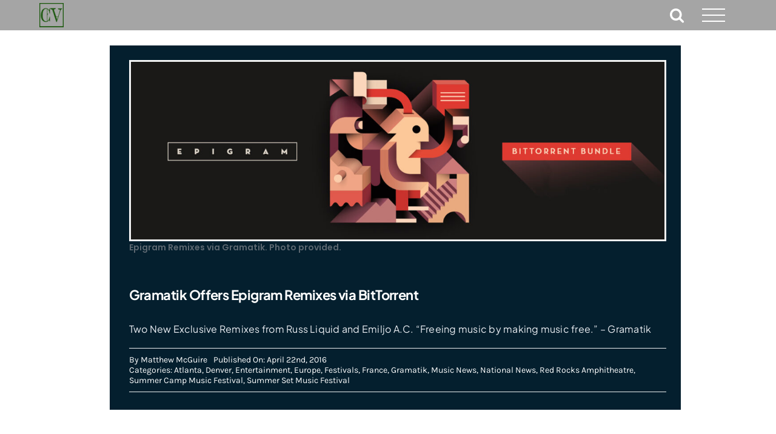

--- FILE ---
content_type: text/html; charset=UTF-8
request_url: https://crescentvale.com/2016/04/gramatik-offers-epigram-remixes-via-bittorrent/
body_size: 13889
content:
<!DOCTYPE html>
<html class="avada-html-layout-wide avada-html-header-position-top avada-header-color-not-opaque avada-mobile-header-color-not-opaque" dir="ltr" lang="en-US" prefix="og: https://ogp.me/ns#" prefix="og: http://ogp.me/ns# fb: http://ogp.me/ns/fb#">
<head>
	<meta http-equiv="X-UA-Compatible" content="IE=edge" />
	<meta http-equiv="Content-Type" content="text/html; charset=utf-8"/>
	<meta name="viewport" content="width=device-width, initial-scale=1" />
	<title>Gramatik Offers Epigram Remixes via BitTorrent | Web Design and Content Marketing</title>
	<style>img:is([sizes="auto" i], [sizes^="auto," i]) { contain-intrinsic-size: 3000px 1500px }</style>
	
		<!-- All in One SEO 4.9.3 - aioseo.com -->
	<meta name="description" content="Two New Exclusive Remixes from Russ Liquid and Emiljo A.C. &quot;Freeing music by making music free.&quot; - Gramatik Gramatik recently released Epigram on his record label Lowtemp Music. In connection with new material, Gramatik is providing remixed material of Epigram via his BitTorrent Bundle. This summer Gramatik will be touring across the US, and in select cities" />
	<meta name="robots" content="max-image-preview:large" />
	<meta name="author" content="Matthew McGuire"/>
	<link rel="canonical" href="https://crescentvale.com/2016/04/gramatik-offers-epigram-remixes-via-bittorrent/" />
	<meta name="generator" content="All in One SEO (AIOSEO) 4.9.3" />
		<meta property="og:locale" content="en_US" />
		<meta property="og:site_name" content="Web Design and Content Marketing |" />
		<meta property="og:type" content="article" />
		<meta property="og:title" content="Gramatik Offers Epigram Remixes via BitTorrent | Web Design and Content Marketing" />
		<meta property="og:description" content="Two New Exclusive Remixes from Russ Liquid and Emiljo A.C. &quot;Freeing music by making music free.&quot; - Gramatik Gramatik recently released Epigram on his record label Lowtemp Music. In connection with new material, Gramatik is providing remixed material of Epigram via his BitTorrent Bundle. This summer Gramatik will be touring across the US, and in select cities" />
		<meta property="og:url" content="https://crescentvale.com/2016/04/gramatik-offers-epigram-remixes-via-bittorrent/" />
		<meta property="og:image" content="https://crescentvale.com/wp-content/uploads/2016/04/epigram-gramatik-2.jpg" />
		<meta property="og:image:secure_url" content="https://crescentvale.com/wp-content/uploads/2016/04/epigram-gramatik-2.jpg" />
		<meta property="og:image:width" content="1300" />
		<meta property="og:image:height" content="432" />
		<meta property="article:published_time" content="2016-04-22T22:19:57+00:00" />
		<meta property="article:modified_time" content="2016-08-28T17:33:05+00:00" />
		<meta property="article:publisher" content="https://www.facebook.com/CrescentValeNewsNetwork/" />
		<meta name="twitter:card" content="summary_large_image" />
		<meta name="twitter:site" content="@CrescentVale" />
		<meta name="twitter:title" content="Gramatik Offers Epigram Remixes via BitTorrent | Web Design and Content Marketing" />
		<meta name="twitter:description" content="Two New Exclusive Remixes from Russ Liquid and Emiljo A.C. &quot;Freeing music by making music free.&quot; - Gramatik Gramatik recently released Epigram on his record label Lowtemp Music. In connection with new material, Gramatik is providing remixed material of Epigram via his BitTorrent Bundle. This summer Gramatik will be touring across the US, and in select cities" />
		<meta name="twitter:creator" content="@CrescentVale" />
		<meta name="twitter:image" content="https://crescentvale.com/wp-content/uploads/2016/04/epigram-gramatik-2.jpg" />
		<meta name="twitter:label1" content="Written by" />
		<meta name="twitter:data1" content="Matthew McGuire" />
		<meta name="twitter:label2" content="Est. reading time" />
		<meta name="twitter:data2" content="2 minutes" />
		<!-- All in One SEO -->

<!-- Google tag (gtag.js) consent mode dataLayer added by Site Kit -->
<script type="text/javascript" id="google_gtagjs-js-consent-mode-data-layer">
/* <![CDATA[ */
window.dataLayer = window.dataLayer || [];function gtag(){dataLayer.push(arguments);}
gtag('consent', 'default', {"ad_personalization":"denied","ad_storage":"denied","ad_user_data":"denied","analytics_storage":"denied","functionality_storage":"denied","security_storage":"denied","personalization_storage":"denied","region":["AT","BE","BG","CH","CY","CZ","DE","DK","EE","ES","FI","FR","GB","GR","HR","HU","IE","IS","IT","LI","LT","LU","LV","MT","NL","NO","PL","PT","RO","SE","SI","SK"],"wait_for_update":500});
window._googlesitekitConsentCategoryMap = {"statistics":["analytics_storage"],"marketing":["ad_storage","ad_user_data","ad_personalization"],"functional":["functionality_storage","security_storage"],"preferences":["personalization_storage"]};
window._googlesitekitConsents = {"ad_personalization":"denied","ad_storage":"denied","ad_user_data":"denied","analytics_storage":"denied","functionality_storage":"denied","security_storage":"denied","personalization_storage":"denied","region":["AT","BE","BG","CH","CY","CZ","DE","DK","EE","ES","FI","FR","GB","GR","HR","HU","IE","IS","IT","LI","LT","LU","LV","MT","NL","NO","PL","PT","RO","SE","SI","SK"],"wait_for_update":500};
/* ]]> */
</script>
<!-- End Google tag (gtag.js) consent mode dataLayer added by Site Kit -->
<link rel='dns-prefetch' href='//www.googletagmanager.com' />
<link rel="alternate" type="application/rss+xml" title="Web Design and Content Marketing &raquo; Feed" href="https://crescentvale.com/feed/" />
<link rel="alternate" type="application/rss+xml" title="Web Design and Content Marketing &raquo; Comments Feed" href="https://crescentvale.com/comments/feed/" />
		
		
		
				<link rel='stylesheet' id='aioseo/css/src/vue/standalone/blocks/table-of-contents/global.scss-css' href='https://crescentvale.com/wp-content/plugins/all-in-one-seo-pack/dist/Lite/assets/css/table-of-contents/global.e90f6d47.css?ver=4.9.3' type='text/css' media='all' />
<link rel='stylesheet' id='wp-components-css' href='https://crescentvale.com/wp-includes/css/dist/components/style.min.css?ver=6.8.3' type='text/css' media='all' />
<link rel='stylesheet' id='godaddy-styles-css' href='https://crescentvale.com/wp-content/mu-plugins/vendor/wpex/godaddy-launch/includes/Dependencies/GoDaddy/Styles/build/latest.css?ver=2.0.2' type='text/css' media='all' />
<link rel='stylesheet' id='fusion-dynamic-css-css' href='https://crescentvale.com/wp-content/uploads/fusion-styles/51c632db363144bda43e383fff5fd041.min.css?ver=3.14.2' type='text/css' media='all' />

<!-- Google tag (gtag.js) snippet added by Site Kit -->
<!-- Google Analytics snippet added by Site Kit -->
<script type="text/javascript" src="https://www.googletagmanager.com/gtag/js?id=GT-MJMG32P" id="google_gtagjs-js" async></script>
<script type="text/javascript" id="google_gtagjs-js-after">
/* <![CDATA[ */
window.dataLayer = window.dataLayer || [];function gtag(){dataLayer.push(arguments);}
gtag("set","linker",{"domains":["crescentvale.com"]});
gtag("js", new Date());
gtag("set", "developer_id.dZTNiMT", true);
gtag("config", "GT-MJMG32P");
/* ]]> */
</script>
<script></script><link rel="https://api.w.org/" href="https://crescentvale.com/wp-json/" /><link rel="alternate" title="JSON" type="application/json" href="https://crescentvale.com/wp-json/wp/v2/posts/14804" /><link rel="EditURI" type="application/rsd+xml" title="RSD" href="https://crescentvale.com/xmlrpc.php?rsd" />
<link rel='shortlink' href='https://crescentvale.com/?p=14804' />
<link rel="alternate" title="oEmbed (JSON)" type="application/json+oembed" href="https://crescentvale.com/wp-json/oembed/1.0/embed?url=https%3A%2F%2Fcrescentvale.com%2F2016%2F04%2Fgramatik-offers-epigram-remixes-via-bittorrent%2F" />
<link rel="alternate" title="oEmbed (XML)" type="text/xml+oembed" href="https://crescentvale.com/wp-json/oembed/1.0/embed?url=https%3A%2F%2Fcrescentvale.com%2F2016%2F04%2Fgramatik-offers-epigram-remixes-via-bittorrent%2F&#038;format=xml" />
<meta name="generator" content="Site Kit by Google 1.170.0" /><meta name="description" content="Grab new music featuring remixes from Epigram by Gramatik. Find out more on his upcoming summer tour in the US and Europe.">
<link rel="preload" href="https://crescentvale.com/wp-content/uploads/fusion-gfonts/qkB9XvYC6trAT55ZBi1ueQVIjQTD-JrIH2G7nytkHRyQ8p4wUje6bg.woff2" as="font" type="font/woff2" crossorigin><link rel="preload" href="https://crescentvale.com/wp-content/uploads/fusion-gfonts/pxiByp8kv8JHgFVrLEj6Z1xlFQ.woff2" as="font" type="font/woff2" crossorigin><style type="text/css" id="css-fb-visibility">@media screen and (max-width: 640px){.fusion-no-small-visibility{display:none !important;}body .sm-text-align-center{text-align:center !important;}body .sm-text-align-left{text-align:left !important;}body .sm-text-align-right{text-align:right !important;}body .sm-text-align-justify{text-align:justify !important;}body .sm-flex-align-center{justify-content:center !important;}body .sm-flex-align-flex-start{justify-content:flex-start !important;}body .sm-flex-align-flex-end{justify-content:flex-end !important;}body .sm-mx-auto{margin-left:auto !important;margin-right:auto !important;}body .sm-ml-auto{margin-left:auto !important;}body .sm-mr-auto{margin-right:auto !important;}body .fusion-absolute-position-small{position:absolute;width:100%;}.awb-sticky.awb-sticky-small{ position: sticky; top: var(--awb-sticky-offset,0); }}@media screen and (min-width: 641px) and (max-width: 1024px){.fusion-no-medium-visibility{display:none !important;}body .md-text-align-center{text-align:center !important;}body .md-text-align-left{text-align:left !important;}body .md-text-align-right{text-align:right !important;}body .md-text-align-justify{text-align:justify !important;}body .md-flex-align-center{justify-content:center !important;}body .md-flex-align-flex-start{justify-content:flex-start !important;}body .md-flex-align-flex-end{justify-content:flex-end !important;}body .md-mx-auto{margin-left:auto !important;margin-right:auto !important;}body .md-ml-auto{margin-left:auto !important;}body .md-mr-auto{margin-right:auto !important;}body .fusion-absolute-position-medium{position:absolute;width:100%;}.awb-sticky.awb-sticky-medium{ position: sticky; top: var(--awb-sticky-offset,0); }}@media screen and (min-width: 1025px){.fusion-no-large-visibility{display:none !important;}body .lg-text-align-center{text-align:center !important;}body .lg-text-align-left{text-align:left !important;}body .lg-text-align-right{text-align:right !important;}body .lg-text-align-justify{text-align:justify !important;}body .lg-flex-align-center{justify-content:center !important;}body .lg-flex-align-flex-start{justify-content:flex-start !important;}body .lg-flex-align-flex-end{justify-content:flex-end !important;}body .lg-mx-auto{margin-left:auto !important;margin-right:auto !important;}body .lg-ml-auto{margin-left:auto !important;}body .lg-mr-auto{margin-right:auto !important;}body .fusion-absolute-position-large{position:absolute;width:100%;}.awb-sticky.awb-sticky-large{ position: sticky; top: var(--awb-sticky-offset,0); }}</style>
<!-- Google AdSense meta tags added by Site Kit -->
<meta name="google-adsense-platform-account" content="ca-host-pub-2644536267352236">
<meta name="google-adsense-platform-domain" content="sitekit.withgoogle.com">
<!-- End Google AdSense meta tags added by Site Kit -->
<style type="text/css">.recentcomments a{display:inline !important;padding:0 !important;margin:0 !important;}</style>

<script type="application/ld+json" class="saswp-schema-markup-output">
[{"@context":"https:\/\/schema.org\/","@type":"VideoObject","@id":"https:\/\/crescentvale.com\/2016\/04\/gramatik-offers-epigram-remixes-via-bittorrent\/#videoobject","url":"https:\/\/crescentvale.com\/2016\/04\/gramatik-offers-epigram-remixes-via-bittorrent\/","headline":"Gramatik Offers Epigram Remixes via BitTorrent","datePublished":"2016-04-22T17:19:57-05:00","dateModified":"2016-08-28T12:33:05-05:00","description":"Two New Exclusive Remixes from Russ Liquid and Emiljo A.C. \"Freeing music by making music free.\" - Gramatik","transcript":"Two New Exclusive Remixes from Russ Liquid and Emiljo A.C.  \"Freeing music by making music free.\" - Gramatik  Gramatik recently released Epigram\u00a0on his record label Lowtemp Music. In connection with new material, Gramatik is providing remixed material of Epigram\u00a0via his BitTorrent Bundle.    This summer Gramatik will be touring across the US, and in select cities in Europe. His live performances are high energy, and features bone-rattling bass beats with sophisticated lyrical combinations.    The remixed material highlights\u00a0Russ Liquid and Emiljo A.C. It gives an interesting layer of depth to Gramatik's catalog. The remixes give a unique point of view to displaying each song. Every\u00a0musician has their own style and sound. These remixes help showcase the mode of production\u00a0from other artists at Lowtemp Music.    Preview Epigram, and scan over Gramatik's live dates for 2016.        Gramatik - Back to The Future Feat. ProbCause | Epigram\u00a0  https:\/\/youtu.be\/MjyOtgCudmk        Tour Dates  Date | Location | Venue    Apr. 23 - Lille, FR - Les Paradis Artificiels  May 27-29 - Chillicothe, IL - Summer Camp Festival  Jun. 3 - Clemont Ferrand, FR - Europa Vox Festival  Jun. 4 - Amsterdam, NL - Amsterdam Open Air  Jun. 5 - Bulligny, FR - Jardin Du Michel  Jun. 10-13 - Bethel, NY - Mysteryland  Jun. 17 - Morrison, CO - Red Rocks Amphitheatre ***  Jun. 24 - Madrid, Spain -Mulafest  Jun. 29 -\u00a0Roskilde, Denmark -\u00a0Roskilde Festival  Jun. 30 - St. Gallen, CH - Open Air St. Gallen  Jul. 1-2 - Saint Denis De Gastines, FR - Au Foin De LA Rue Festival  Jul. 7 -\u00a0Vers-Pont-Du-Gard, France -\u00a0Pont du Gard  Jul. 8 - Pont Du Gard, FR - Lives Au Pont Festival  Jul. 8-10 - Vallee De Ville, FR - Decibulles Festival  Jul. 14 - Scranton, PA - Camp Bisco  Jul. 17 - Bern, CH - Gurten Festival  Jul. 20 - Rome, IT - Laghetto di Villa Ada  Jul. 21 -\u00a0Florence, Italy -\u00a0Anfiteatro delle Cascine  Jul. 22 - Milan, IT - Market Sound (Chemical Brothers After Party)  Jul. 23 - Collegno, IT - Flowers Festival  Jul. 26 -\u00a0Lescar, France -\u00a0Emma\u00fcs Festival  Jul. 29-31 - Montreal, CA - Osheaga Festival  Aug. 11-14 - Darrington, WA - Summer Meltdown  Aug. 12 - Somerset, WI - Somerset Amphitheater  Aug. 26 -\u00a0Atlanta, GA - Imagine Festival  Sep. 8 -\u00a0Sugar Creek, MO -\u00a0LaBenite Riverfront Park  Sep. 10 -\u00a0Kansas City, MO - Richard L. Berkley Riverfront Park    ***w\/ Hippie Sabotage, Sweater Beats, The Geek X VRV        &nbsp;","name":"Gramatik Offers Epigram Remixes via BitTorrent","uploadDate":"2016-04-22T17:19:57-05:00","thumbnailUrl":"https:\/\/i.ytimg.com\/vi\/MjyOtgCudmk\/hqdefault.jpg","author":{"@type":"Person","name":"Matthew McGuire","url":"https:\/\/crescentvale.com\/author\/mattmdmn\/","sameAs":["https:\/\/www.linkedin.com\/in\/matthewgmcguire"],"image":{"@type":"ImageObject","url":"https:\/\/secure.gravatar.com\/avatar\/f2e1f56f8e9758543e800a5d54d602e6a32fbbfb54f2302a86babfaa3ad96233?s=96&d=mm&r=g","height":96,"width":96}},"contentUrl":"https:\/\/youtu.be\/MjyOtgCudmk","embedUrl":"https:\/\/youtu.be\/MjyOtgCudmk"},

{"@context":"https:\/\/schema.org\/","@type":"Article","@id":"https:\/\/crescentvale.com\/2016\/04\/gramatik-offers-epigram-remixes-via-bittorrent\/#Article","url":"https:\/\/crescentvale.com\/2016\/04\/gramatik-offers-epigram-remixes-via-bittorrent\/","inLanguage":"en-US","mainEntityOfPage":"https:\/\/crescentvale.com\/2016\/04\/gramatik-offers-epigram-remixes-via-bittorrent\/","headline":"Gramatik Offers Epigram Remixes via BitTorrent","description":"Two New Exclusive Remixes from Russ Liquid and Emiljo A.C. \"Freeing music by making music free.\" - Gramatik","articleBody":"Two New Exclusive Remixes from Russ Liquid and Emiljo A.C.  \"Freeing music by making music free.\" - Gramatik  Gramatik recently released Epigram\u00a0on his record label Lowtemp Music. In connection with new material, Gramatik is providing remixed material of Epigram\u00a0via his BitTorrent Bundle.    This summer Gramatik will be touring across the US, and in select cities in Europe. His live performances are high energy, and features bone-rattling bass beats with sophisticated lyrical combinations.    The remixed material highlights\u00a0Russ Liquid and Emiljo A.C. It gives an interesting layer of depth to Gramatik's catalog. The remixes give a unique point of view to displaying each song. Every\u00a0musician has their own style and sound. These remixes help showcase the mode of production\u00a0from other artists at Lowtemp Music.    Preview Epigram, and scan over Gramatik's live dates for 2016.        Gramatik - Back to The Future Feat. ProbCause | Epigram\u00a0  https:\/\/youtu.be\/MjyOtgCudmk        Tour Dates  Date | Location | Venue    Apr. 23 - Lille, FR - Les Paradis Artificiels  May 27-29 - Chillicothe, IL - Summer Camp Festival  Jun. 3 - Clemont Ferrand, FR - Europa Vox Festival  Jun. 4 - Amsterdam, NL - Amsterdam Open Air  Jun. 5 - Bulligny, FR - Jardin Du Michel  Jun. 10-13 - Bethel, NY - Mysteryland  Jun. 17 - Morrison, CO - Red Rocks Amphitheatre ***  Jun. 24 - Madrid, Spain -Mulafest  Jun. 29 -\u00a0Roskilde, Denmark -\u00a0Roskilde Festival  Jun. 30 - St. Gallen, CH - Open Air St. Gallen  Jul. 1-2 - Saint Denis De Gastines, FR - Au Foin De LA Rue Festival  Jul. 7 -\u00a0Vers-Pont-Du-Gard, France -\u00a0Pont du Gard  Jul. 8 - Pont Du Gard, FR - Lives Au Pont Festival  Jul. 8-10 - Vallee De Ville, FR - Decibulles Festival  Jul. 14 - Scranton, PA - Camp Bisco  Jul. 17 - Bern, CH - Gurten Festival  Jul. 20 - Rome, IT - Laghetto di Villa Ada  Jul. 21 -\u00a0Florence, Italy -\u00a0Anfiteatro delle Cascine  Jul. 22 - Milan, IT - Market Sound (Chemical Brothers After Party)  Jul. 23 - Collegno, IT - Flowers Festival  Jul. 26 -\u00a0Lescar, France -\u00a0Emma\u00fcs Festival  Jul. 29-31 - Montreal, CA - Osheaga Festival  Aug. 11-14 - Darrington, WA - Summer Meltdown  Aug. 12 - Somerset, WI - Somerset Amphitheater  Aug. 26 -\u00a0Atlanta, GA - Imagine Festival  Sep. 8 -\u00a0Sugar Creek, MO -\u00a0LaBenite Riverfront Park  Sep. 10 -\u00a0Kansas City, MO - Richard L. Berkley Riverfront Park    ***w\/ Hippie Sabotage, Sweater Beats, The Geek X VRV        &nbsp;","keywords":"Electronic Dance Music, Emiljo A.C., Epigram, Gramatik, Music News, Russ Liquid, ","datePublished":"2016-04-22T17:19:57-05:00","dateModified":"2016-08-28T12:33:05-05:00","author":{"@type":"Person","name":"Matthew McGuire","url":"https:\/\/crescentvale.com\/author\/mattmdmn\/","sameAs":["https:\/\/www.linkedin.com\/in\/matthewgmcguire"],"image":{"@type":"ImageObject","url":"https:\/\/secure.gravatar.com\/avatar\/f2e1f56f8e9758543e800a5d54d602e6a32fbbfb54f2302a86babfaa3ad96233?s=96&d=mm&r=g","height":96,"width":96}},"editor":{"@type":"Person","name":"Matthew McGuire","url":"https:\/\/crescentvale.com\/author\/mattmdmn\/","sameAs":["https:\/\/www.linkedin.com\/in\/matthewgmcguire"],"image":{"@type":"ImageObject","url":"https:\/\/secure.gravatar.com\/avatar\/f2e1f56f8e9758543e800a5d54d602e6a32fbbfb54f2302a86babfaa3ad96233?s=96&d=mm&r=g","height":96,"width":96}},"publisher":{"@type":"Organization","name":"Crescent Vale","url":"https:\/\/crescentvale.com","logo":{"@type":"ImageObject","url":"https:\/\/crescentvale.com\/wp-content\/uploads\/2016\/11\/logo1120.png","width":600,"height":600}},"image":[{"@type":"ImageObject","@id":"https:\/\/crescentvale.com\/2016\/04\/gramatik-offers-epigram-remixes-via-bittorrent\/#primaryimage","url":"https:\/\/crescentvale.com\/wp-content\/uploads\/2016\/04\/epigram-gramatik-2-1200x900.jpg","width":"1200","height":"900","caption":"Epigram Remixes via Gramatik. Photo provided."},{"@type":"ImageObject","url":"https:\/\/crescentvale.com\/wp-content\/uploads\/2016\/04\/epigram-gramatik-2-1200x720.jpg","width":"1200","height":"720","caption":"Epigram Remixes via Gramatik. Photo provided."},{"@type":"ImageObject","url":"https:\/\/crescentvale.com\/wp-content\/uploads\/2016\/04\/epigram-gramatik-2-1200x675.jpg","width":"1200","height":"675","caption":"Epigram Remixes via Gramatik. Photo provided."},{"@type":"ImageObject","url":"https:\/\/crescentvale.com\/wp-content\/uploads\/2016\/04\/epigram-gramatik-2-399x399.jpg","width":"399","height":"399","caption":"Epigram Remixes via Gramatik. Photo provided."}]},

{"@context":"https:\/\/schema.org\/","@type":"Blogposting","@id":"https:\/\/crescentvale.com\/2016\/04\/gramatik-offers-epigram-remixes-via-bittorrent\/#Blogposting","url":"https:\/\/crescentvale.com\/2016\/04\/gramatik-offers-epigram-remixes-via-bittorrent\/","inLanguage":"en-US","mainEntityOfPage":"https:\/\/crescentvale.com\/2016\/04\/gramatik-offers-epigram-remixes-via-bittorrent\/","headline":"Gramatik Offers Epigram Remixes via BitTorrent","description":"Two New Exclusive Remixes from Russ Liquid and Emiljo A.C. \"Freeing music by making music free.\" - Gramatik","articleBody":"Two New Exclusive Remixes from Russ Liquid and Emiljo A.C.  \"Freeing music by making music free.\" - Gramatik  Gramatik recently released Epigram\u00a0on his record label Lowtemp Music. In connection with new material, Gramatik is providing remixed material of Epigram\u00a0via his BitTorrent Bundle.    This summer Gramatik will be touring across the US, and in select cities in Europe. His live performances are high energy, and features bone-rattling bass beats with sophisticated lyrical combinations.    The remixed material highlights\u00a0Russ Liquid and Emiljo A.C. It gives an interesting layer of depth to Gramatik's catalog. The remixes give a unique point of view to displaying each song. Every\u00a0musician has their own style and sound. These remixes help showcase the mode of production\u00a0from other artists at Lowtemp Music.    Preview Epigram, and scan over Gramatik's live dates for 2016.        Gramatik - Back to The Future Feat. ProbCause | Epigram\u00a0  https:\/\/youtu.be\/MjyOtgCudmk        Tour Dates  Date | Location | Venue    Apr. 23 - Lille, FR - Les Paradis Artificiels  May 27-29 - Chillicothe, IL - Summer Camp Festival  Jun. 3 - Clemont Ferrand, FR - Europa Vox Festival  Jun. 4 - Amsterdam, NL - Amsterdam Open Air  Jun. 5 - Bulligny, FR - Jardin Du Michel  Jun. 10-13 - Bethel, NY - Mysteryland  Jun. 17 - Morrison, CO - Red Rocks Amphitheatre ***  Jun. 24 - Madrid, Spain -Mulafest  Jun. 29 -\u00a0Roskilde, Denmark -\u00a0Roskilde Festival  Jun. 30 - St. Gallen, CH - Open Air St. Gallen  Jul. 1-2 - Saint Denis De Gastines, FR - Au Foin De LA Rue Festival  Jul. 7 -\u00a0Vers-Pont-Du-Gard, France -\u00a0Pont du Gard  Jul. 8 - Pont Du Gard, FR - Lives Au Pont Festival  Jul. 8-10 - Vallee De Ville, FR - Decibulles Festival  Jul. 14 - Scranton, PA - Camp Bisco  Jul. 17 - Bern, CH - Gurten Festival  Jul. 20 - Rome, IT - Laghetto di Villa Ada  Jul. 21 -\u00a0Florence, Italy -\u00a0Anfiteatro delle Cascine  Jul. 22 - Milan, IT - Market Sound (Chemical Brothers After Party)  Jul. 23 - Collegno, IT - Flowers Festival  Jul. 26 -\u00a0Lescar, France -\u00a0Emma\u00fcs Festival  Jul. 29-31 - Montreal, CA - Osheaga Festival  Aug. 11-14 - Darrington, WA - Summer Meltdown  Aug. 12 - Somerset, WI - Somerset Amphitheater  Aug. 26 -\u00a0Atlanta, GA - Imagine Festival  Sep. 8 -\u00a0Sugar Creek, MO -\u00a0LaBenite Riverfront Park  Sep. 10 -\u00a0Kansas City, MO - Richard L. Berkley Riverfront Park    ***w\/ Hippie Sabotage, Sweater Beats, The Geek X VRV        &nbsp;","keywords":"Electronic Dance Music, Emiljo A.C., Epigram, Gramatik, Music News, Russ Liquid, ","datePublished":"2016-04-22T17:19:57-05:00","dateModified":"2016-08-28T12:33:05-05:00","author":{"@type":"Person","name":"Matthew McGuire","url":"https:\/\/crescentvale.com\/author\/mattmdmn\/","sameAs":["https:\/\/www.linkedin.com\/in\/matthewgmcguire"],"image":{"@type":"ImageObject","url":"https:\/\/secure.gravatar.com\/avatar\/f2e1f56f8e9758543e800a5d54d602e6a32fbbfb54f2302a86babfaa3ad96233?s=96&d=mm&r=g","height":96,"width":96}},"editor":{"@type":"Person","name":"Matthew McGuire","url":"https:\/\/crescentvale.com\/author\/mattmdmn\/","sameAs":["https:\/\/www.linkedin.com\/in\/matthewgmcguire"],"image":{"@type":"ImageObject","url":"https:\/\/secure.gravatar.com\/avatar\/f2e1f56f8e9758543e800a5d54d602e6a32fbbfb54f2302a86babfaa3ad96233?s=96&d=mm&r=g","height":96,"width":96}},"publisher":{"@type":"Organization","name":"Crescent Vale","url":"https:\/\/crescentvale.com","logo":{"@type":"ImageObject","url":"https:\/\/crescentvale.com\/wp-content\/uploads\/2016\/11\/logo1120.png","width":600,"height":600}},"image":[{"@type":"ImageObject","@id":"https:\/\/crescentvale.com\/2016\/04\/gramatik-offers-epigram-remixes-via-bittorrent\/#primaryimage","url":"https:\/\/crescentvale.com\/wp-content\/uploads\/2016\/04\/epigram-gramatik-2-1200x900.jpg","width":"1200","height":"900","caption":"Epigram Remixes via Gramatik. Photo provided."},{"@type":"ImageObject","url":"https:\/\/crescentvale.com\/wp-content\/uploads\/2016\/04\/epigram-gramatik-2-1200x720.jpg","width":"1200","height":"720","caption":"Epigram Remixes via Gramatik. Photo provided."},{"@type":"ImageObject","url":"https:\/\/crescentvale.com\/wp-content\/uploads\/2016\/04\/epigram-gramatik-2-1200x675.jpg","width":"1200","height":"675","caption":"Epigram Remixes via Gramatik. Photo provided."},{"@type":"ImageObject","url":"https:\/\/crescentvale.com\/wp-content\/uploads\/2016\/04\/epigram-gramatik-2-399x399.jpg","width":"399","height":"399","caption":"Epigram Remixes via Gramatik. Photo provided."}]},

{"@context":"https:\/\/schema.org\/","@type":"BlogPosting","@id":"https:\/\/crescentvale.com\/2016\/04\/gramatik-offers-epigram-remixes-via-bittorrent\/#BlogPosting","url":"https:\/\/crescentvale.com\/2016\/04\/gramatik-offers-epigram-remixes-via-bittorrent\/","inLanguage":"en-US","mainEntityOfPage":"https:\/\/crescentvale.com\/2016\/04\/gramatik-offers-epigram-remixes-via-bittorrent\/","headline":"Gramatik Offers Epigram Remixes via BitTorrent","description":"Two New Exclusive Remixes from Russ Liquid and Emiljo A.C. \"Freeing music by making music free.\" - Gramatik","articleBody":"Two New Exclusive Remixes from Russ Liquid and Emiljo A.C.  \"Freeing music by making music free.\" - Gramatik  Gramatik recently released Epigram\u00a0on his record label Lowtemp Music. In connection with new material, Gramatik is providing remixed material of Epigram\u00a0via his BitTorrent Bundle.    This summer Gramatik will be touring across the US, and in select cities in Europe. His live performances are high energy, and features bone-rattling bass beats with sophisticated lyrical combinations.    The remixed material highlights\u00a0Russ Liquid and Emiljo A.C. It gives an interesting layer of depth to Gramatik's catalog. The remixes give a unique point of view to displaying each song. Every\u00a0musician has their own style and sound. These remixes help showcase the mode of production\u00a0from other artists at Lowtemp Music.    Preview Epigram, and scan over Gramatik's live dates for 2016.        Gramatik - Back to The Future Feat. ProbCause | Epigram\u00a0  https:\/\/youtu.be\/MjyOtgCudmk        Tour Dates  Date | Location | Venue    Apr. 23 - Lille, FR - Les Paradis Artificiels  May 27-29 - Chillicothe, IL - Summer Camp Festival  Jun. 3 - Clemont Ferrand, FR - Europa Vox Festival  Jun. 4 - Amsterdam, NL - Amsterdam Open Air  Jun. 5 - Bulligny, FR - Jardin Du Michel  Jun. 10-13 - Bethel, NY - Mysteryland  Jun. 17 - Morrison, CO - Red Rocks Amphitheatre ***  Jun. 24 - Madrid, Spain -Mulafest  Jun. 29 -\u00a0Roskilde, Denmark -\u00a0Roskilde Festival  Jun. 30 - St. Gallen, CH - Open Air St. Gallen  Jul. 1-2 - Saint Denis De Gastines, FR - Au Foin De LA Rue Festival  Jul. 7 -\u00a0Vers-Pont-Du-Gard, France -\u00a0Pont du Gard  Jul. 8 - Pont Du Gard, FR - Lives Au Pont Festival  Jul. 8-10 - Vallee De Ville, FR - Decibulles Festival  Jul. 14 - Scranton, PA - Camp Bisco  Jul. 17 - Bern, CH - Gurten Festival  Jul. 20 - Rome, IT - Laghetto di Villa Ada  Jul. 21 -\u00a0Florence, Italy -\u00a0Anfiteatro delle Cascine  Jul. 22 - Milan, IT - Market Sound (Chemical Brothers After Party)  Jul. 23 - Collegno, IT - Flowers Festival  Jul. 26 -\u00a0Lescar, France -\u00a0Emma\u00fcs Festival  Jul. 29-31 - Montreal, CA - Osheaga Festival  Aug. 11-14 - Darrington, WA - Summer Meltdown  Aug. 12 - Somerset, WI - Somerset Amphitheater  Aug. 26 -\u00a0Atlanta, GA - Imagine Festival  Sep. 8 -\u00a0Sugar Creek, MO -\u00a0LaBenite Riverfront Park  Sep. 10 -\u00a0Kansas City, MO - Richard L. Berkley Riverfront Park    ***w\/ Hippie Sabotage, Sweater Beats, The Geek X VRV        &nbsp;","keywords":"Electronic Dance Music, Emiljo A.C., Epigram, Gramatik, Music News, Russ Liquid, ","datePublished":"2016-04-22T17:19:57-05:00","dateModified":"2016-08-28T12:33:05-05:00","author":{"@type":"Person","name":"Matthew McGuire","url":"https:\/\/crescentvale.com\/author\/mattmdmn\/","sameAs":["https:\/\/www.linkedin.com\/in\/matthewgmcguire"],"image":{"@type":"ImageObject","url":"https:\/\/secure.gravatar.com\/avatar\/f2e1f56f8e9758543e800a5d54d602e6a32fbbfb54f2302a86babfaa3ad96233?s=96&d=mm&r=g","height":96,"width":96}},"editor":{"@type":"Person","name":"Matthew McGuire","url":"https:\/\/crescentvale.com\/author\/mattmdmn\/","sameAs":["https:\/\/www.linkedin.com\/in\/matthewgmcguire"],"image":{"@type":"ImageObject","url":"https:\/\/secure.gravatar.com\/avatar\/f2e1f56f8e9758543e800a5d54d602e6a32fbbfb54f2302a86babfaa3ad96233?s=96&d=mm&r=g","height":96,"width":96}},"publisher":{"@type":"Organization","name":"Crescent Vale","url":"https:\/\/crescentvale.com","logo":{"@type":"ImageObject","url":"https:\/\/crescentvale.com\/wp-content\/uploads\/2016\/11\/logo1120.png","width":600,"height":600}},"image":[{"@type":"ImageObject","@id":"https:\/\/crescentvale.com\/2016\/04\/gramatik-offers-epigram-remixes-via-bittorrent\/#primaryimage","url":"https:\/\/crescentvale.com\/wp-content\/uploads\/2016\/04\/epigram-gramatik-2-1200x900.jpg","width":"1200","height":"900","caption":"Epigram Remixes via Gramatik. Photo provided."},{"@type":"ImageObject","url":"https:\/\/crescentvale.com\/wp-content\/uploads\/2016\/04\/epigram-gramatik-2-1200x720.jpg","width":"1200","height":"720","caption":"Epigram Remixes via Gramatik. Photo provided."},{"@type":"ImageObject","url":"https:\/\/crescentvale.com\/wp-content\/uploads\/2016\/04\/epigram-gramatik-2-1200x675.jpg","width":"1200","height":"675","caption":"Epigram Remixes via Gramatik. Photo provided."},{"@type":"ImageObject","url":"https:\/\/crescentvale.com\/wp-content\/uploads\/2016\/04\/epigram-gramatik-2-399x399.jpg","width":"399","height":"399","caption":"Epigram Remixes via Gramatik. Photo provided."}]},

{"@context":"https:\/\/schema.org\/","@type":"BlogPosting","@id":"https:\/\/crescentvale.com\/2016\/04\/gramatik-offers-epigram-remixes-via-bittorrent\/#BlogPosting","url":"https:\/\/crescentvale.com\/2016\/04\/gramatik-offers-epigram-remixes-via-bittorrent\/","inLanguage":"en-US","mainEntityOfPage":"https:\/\/crescentvale.com\/2016\/04\/gramatik-offers-epigram-remixes-via-bittorrent\/","headline":"Gramatik Offers Epigram Remixes via BitTorrent","description":"Two New Exclusive Remixes from Russ Liquid and Emiljo A.C. \"Freeing music by making music free.\" - Gramatik","articleBody":"Two New Exclusive Remixes from Russ Liquid and Emiljo A.C.  \"Freeing music by making music free.\" - Gramatik  Gramatik recently released Epigram\u00a0on his record label Lowtemp Music. In connection with new material, Gramatik is providing remixed material of Epigram\u00a0via his BitTorrent Bundle.    This summer Gramatik will be touring across the US, and in select cities in Europe. His live performances are high energy, and features bone-rattling bass beats with sophisticated lyrical combinations.    The remixed material highlights\u00a0Russ Liquid and Emiljo A.C. It gives an interesting layer of depth to Gramatik's catalog. The remixes give a unique point of view to displaying each song. Every\u00a0musician has their own style and sound. These remixes help showcase the mode of production\u00a0from other artists at Lowtemp Music.    Preview Epigram, and scan over Gramatik's live dates for 2016.        Gramatik - Back to The Future Feat. ProbCause | Epigram\u00a0  https:\/\/youtu.be\/MjyOtgCudmk        Tour Dates  Date | Location | Venue    Apr. 23 - Lille, FR - Les Paradis Artificiels  May 27-29 - Chillicothe, IL - Summer Camp Festival  Jun. 3 - Clemont Ferrand, FR - Europa Vox Festival  Jun. 4 - Amsterdam, NL - Amsterdam Open Air  Jun. 5 - Bulligny, FR - Jardin Du Michel  Jun. 10-13 - Bethel, NY - Mysteryland  Jun. 17 - Morrison, CO - Red Rocks Amphitheatre ***  Jun. 24 - Madrid, Spain -Mulafest  Jun. 29 -\u00a0Roskilde, Denmark -\u00a0Roskilde Festival  Jun. 30 - St. Gallen, CH - Open Air St. Gallen  Jul. 1-2 - Saint Denis De Gastines, FR - Au Foin De LA Rue Festival  Jul. 7 -\u00a0Vers-Pont-Du-Gard, France -\u00a0Pont du Gard  Jul. 8 - Pont Du Gard, FR - Lives Au Pont Festival  Jul. 8-10 - Vallee De Ville, FR - Decibulles Festival  Jul. 14 - Scranton, PA - Camp Bisco  Jul. 17 - Bern, CH - Gurten Festival  Jul. 20 - Rome, IT - Laghetto di Villa Ada  Jul. 21 -\u00a0Florence, Italy -\u00a0Anfiteatro delle Cascine  Jul. 22 - Milan, IT - Market Sound (Chemical Brothers After Party)  Jul. 23 - Collegno, IT - Flowers Festival  Jul. 26 -\u00a0Lescar, France -\u00a0Emma\u00fcs Festival  Jul. 29-31 - Montreal, CA - Osheaga Festival  Aug. 11-14 - Darrington, WA - Summer Meltdown  Aug. 12 - Somerset, WI - Somerset Amphitheater  Aug. 26 -\u00a0Atlanta, GA - Imagine Festival  Sep. 8 -\u00a0Sugar Creek, MO -\u00a0LaBenite Riverfront Park  Sep. 10 -\u00a0Kansas City, MO - Richard L. Berkley Riverfront Park    ***w\/ Hippie Sabotage, Sweater Beats, The Geek X VRV        &nbsp;","keywords":"Electronic Dance Music, Emiljo A.C., Epigram, Gramatik, Music News, Russ Liquid, ","datePublished":"2016-04-22T17:19:57-05:00","dateModified":"2016-08-28T12:33:05-05:00","author":{"@type":"Person","name":"Matthew McGuire","url":"https:\/\/crescentvale.com\/author\/mattmdmn\/","sameAs":["https:\/\/www.linkedin.com\/in\/matthewgmcguire"],"image":{"@type":"ImageObject","url":"https:\/\/secure.gravatar.com\/avatar\/f2e1f56f8e9758543e800a5d54d602e6a32fbbfb54f2302a86babfaa3ad96233?s=96&d=mm&r=g","height":96,"width":96}},"editor":{"@type":"Person","name":"Matthew McGuire","url":"https:\/\/crescentvale.com\/author\/mattmdmn\/","sameAs":["https:\/\/www.linkedin.com\/in\/matthewgmcguire"],"image":{"@type":"ImageObject","url":"https:\/\/secure.gravatar.com\/avatar\/f2e1f56f8e9758543e800a5d54d602e6a32fbbfb54f2302a86babfaa3ad96233?s=96&d=mm&r=g","height":96,"width":96}},"publisher":{"@type":"Organization","name":"Crescent Vale","url":"https:\/\/crescentvale.com","logo":{"@type":"ImageObject","url":"https:\/\/crescentvale.com\/wp-content\/uploads\/2016\/11\/logo1120.png","width":600,"height":600}},"image":[{"@type":"ImageObject","@id":"https:\/\/crescentvale.com\/2016\/04\/gramatik-offers-epigram-remixes-via-bittorrent\/#primaryimage","url":"https:\/\/crescentvale.com\/wp-content\/uploads\/2016\/04\/epigram-gramatik-2-1200x900.jpg","width":"1200","height":"900","caption":"Epigram Remixes via Gramatik. Photo provided."},{"@type":"ImageObject","url":"https:\/\/crescentvale.com\/wp-content\/uploads\/2016\/04\/epigram-gramatik-2-1200x720.jpg","width":"1200","height":"720","caption":"Epigram Remixes via Gramatik. Photo provided."},{"@type":"ImageObject","url":"https:\/\/crescentvale.com\/wp-content\/uploads\/2016\/04\/epigram-gramatik-2-1200x675.jpg","width":"1200","height":"675","caption":"Epigram Remixes via Gramatik. Photo provided."},{"@type":"ImageObject","url":"https:\/\/crescentvale.com\/wp-content\/uploads\/2016\/04\/epigram-gramatik-2-399x399.jpg","width":"399","height":"399","caption":"Epigram Remixes via Gramatik. Photo provided."}]}]
</script>

<meta name="generator" content="Powered by WPBakery Page Builder - drag and drop page builder for WordPress."/>
<link rel="icon" href="https://crescentvale.com/wp-content/uploads/2014/03/cropped-cvlogo621-32x32.jpg" sizes="32x32" />
<link rel="icon" href="https://crescentvale.com/wp-content/uploads/2014/03/cropped-cvlogo621-192x192.jpg" sizes="192x192" />
<link rel="apple-touch-icon" href="https://crescentvale.com/wp-content/uploads/2014/03/cropped-cvlogo621-180x180.jpg" />
<meta name="msapplication-TileImage" content="https://crescentvale.com/wp-content/uploads/2014/03/cropped-cvlogo621-270x270.jpg" />
		<script type="text/javascript">
			var doc = document.documentElement;
			doc.setAttribute( 'data-useragent', navigator.userAgent );
		</script>
		<noscript><style> .wpb_animate_when_almost_visible { opacity: 1; }</style></noscript>
	</head>

<body class="wp-singular post-template-default single single-post postid-14804 single-format-standard wp-theme-Avada fusion-image-hovers fusion-pagination-sizing fusion-button_type-flat fusion-button_span-no fusion-button_gradient-linear avada-image-rollover-circle-no avada-image-rollover-yes avada-image-rollover-direction-fade dont-animate wpb-js-composer js-comp-ver-7.9 vc_responsive fusion-body ltr no-tablet-sticky-header no-mobile-sticky-header no-mobile-slidingbar no-mobile-totop fusion-disable-outline fusion-sub-menu-fade mobile-logo-pos-center layout-wide-mode avada-has-boxed-modal-shadow-none layout-scroll-offset-full avada-has-zero-margin-offset-top fusion-top-header menu-text-align-center mobile-menu-design-flyout fusion-show-pagination-text fusion-header-layout-v6 avada-responsive avada-footer-fx-none avada-menu-highlight-style-bar fusion-search-form-clean fusion-main-menu-search-dropdown fusion-avatar-square avada-dropdown-styles avada-blog-layout-grid avada-blog-archive-layout-grid avada-header-shadow-no avada-menu-icon-position-left avada-has-megamenu-shadow avada-has-pagetitle-bg-full avada-has-main-nav-search-icon avada-has-breadcrumb-mobile-hidden avada-has-titlebar-bar_and_content avada-header-border-color-full-transparent avada-has-pagination-padding avada-flyout-menu-direction-right avada-ec-views-v1" data-awb-post-id="14804">
		<a class="skip-link screen-reader-text" href="#content">Skip to content</a>

	<div id="boxed-wrapper">
		
		<div id="wrapper" class="fusion-wrapper">
			<div id="home" style="position:relative;top:-1px;"></div>
							
					
			<header class="fusion-header-wrapper">
				<div class="fusion-header-v6 fusion-logo-alignment fusion-logo-center fusion-sticky-menu-1 fusion-sticky-logo-1 fusion-mobile-logo-1  fusion-header-has-flyout-menu">
					<div class="fusion-header-sticky-height"></div>
<div class="fusion-header">
	<div class="fusion-row">
		<div class="fusion-header-v6-content fusion-header-has-flyout-menu-content">
				<div class="fusion-logo" data-margin-top="5px" data-margin-bottom="5px" data-margin-left="5px" data-margin-right="5px">
			<a class="fusion-logo-link"  href="https://crescentvale.com/" >

						<!-- standard logo -->
			<img src="https://crescentvale.com/wp-content/uploads/2022/12/logo1120_5_adobe_express-80x80.png" srcset="https://crescentvale.com/wp-content/uploads/2022/12/logo1120_5_adobe_express-80x80.png 1x, https://crescentvale.com/wp-content/uploads/2022/12/logo1120_5_adobe_express-80x80.png 2x" width="80" height="80" style="max-height:80px;height:auto;" alt="Web Design and Content Marketing Logo" data-retina_logo_url="https://crescentvale.com/wp-content/uploads/2022/12/logo1120_5_adobe_express-80x80.png" class="fusion-standard-logo" />

											<!-- mobile logo -->
				<img src="https://crescentvale.com/wp-content/uploads/2022/12/logo1120_5_adobe_express-80x80.png" srcset="https://crescentvale.com/wp-content/uploads/2022/12/logo1120_5_adobe_express-80x80.png 1x, https://crescentvale.com/wp-content/uploads/2022/12/logo1120_5_adobe_express-80x80.png 2x" width="80" height="80" style="max-height:80px;height:auto;" alt="Web Design and Content Marketing Logo" data-retina_logo_url="https://crescentvale.com/wp-content/uploads/2022/12/logo1120_5_adobe_express-80x80.png" class="fusion-mobile-logo" />
			
											<!-- sticky header logo -->
				<img src="https://crescentvale.com/wp-content/uploads/2022/12/logo1120_5_adobe_express-80x80.png" srcset="https://crescentvale.com/wp-content/uploads/2022/12/logo1120_5_adobe_express-80x80.png 1x, https://crescentvale.com/wp-content/uploads/2022/12/logo1120_5_adobe_express-80x80.png 2x" width="80" height="80" style="max-height:80px;height:auto;" alt="Web Design and Content Marketing Logo" data-retina_logo_url="https://crescentvale.com/wp-content/uploads/2022/12/logo1120_5_adobe_express-80x80.png" class="fusion-sticky-logo" />
					</a>
		</div>
			<div class="fusion-flyout-menu-icons">
				
				
									<div class="fusion-flyout-search-toggle">
						<div class="fusion-toggle-icon">
							<div class="fusion-toggle-icon-line"></div>
							<div class="fusion-toggle-icon-line"></div>
							<div class="fusion-toggle-icon-line"></div>
						</div>
						<a class="fusion-icon awb-icon-search" aria-hidden="true" aria-label="Toggle Search" href="#"></a>
					</div>
				
				<a class="fusion-flyout-menu-toggle" aria-hidden="true" aria-label="Toggle Menu" href="#">
					<div class="fusion-toggle-icon-line"></div>
					<div class="fusion-toggle-icon-line"></div>
					<div class="fusion-toggle-icon-line"></div>
				</a>
			</div>
		</div>

		<div class="fusion-main-menu fusion-flyout-menu" role="navigation" aria-label="Main Menu">
			<ul id="menu-2024" class="fusion-menu"><li  id="menu-item-31204"  class="menu-item menu-item-type-post_type menu-item-object-page menu-item-home menu-item-31204"  data-item-id="31204"><a  href="https://crescentvale.com/" class="fusion-bar-highlight"><span class="menu-text">Home</span></a></li><li  id="menu-item-31201"  class="menu-item menu-item-type-post_type menu-item-object-page menu-item-31201"  data-item-id="31201"><a  href="https://crescentvale.com/aboutus/" class="fusion-bar-highlight"><span class="menu-text">About</span></a></li><li  id="menu-item-31202"  class="menu-item menu-item-type-post_type menu-item-object-page menu-item-31202"  data-item-id="31202"><a  href="https://crescentvale.com/blog/" class="fusion-bar-highlight"><span class="menu-text">Blog</span></a></li><li  id="menu-item-31301"  class="menu-item menu-item-type-post_type menu-item-object-page menu-item-31301"  data-item-id="31301"><a  href="https://crescentvale.com/contact/" class="fusion-bar-highlight"><span class="menu-text">Contact</span></a></li><li  id="menu-item-31556"  class="menu-item menu-item-type-custom menu-item-object-custom menu-item-31556"  data-item-id="31556"><a  href="https://www.ebay.com/usr/crescentvale" class="fusion-bar-highlight"><span class="menu-text">eBay</span></a></li><li  id="menu-item-31215"  class="menu-item menu-item-type-post_type menu-item-object-page menu-item-31215"  data-item-id="31215"><a  href="https://crescentvale.com/services/" class="fusion-bar-highlight"><span class="menu-text">Services</span></a></li><li  id="menu-item-31559"  class="menu-item menu-item-type-custom menu-item-object-custom menu-item-31559 fusion-flyout-menu-item-last"  data-item-id="31559"><a  href="https://www.youtube.com/crescentvale" class="fusion-bar-highlight"><span class="menu-text">YouTube</span></a></li></ul><ul id="menu-main-menu-1" class="fusion-menu"><li   class="menu-item menu-item-type-post_type menu-item-object-page menu-item-home menu-item-31204"  data-item-id="31204"><a  href="https://crescentvale.com/" class="fusion-bar-highlight"><span class="menu-text">Home</span></a></li><li   class="menu-item menu-item-type-post_type menu-item-object-page menu-item-31201"  data-item-id="31201"><a  href="https://crescentvale.com/aboutus/" class="fusion-bar-highlight"><span class="menu-text">About</span></a></li><li   class="menu-item menu-item-type-post_type menu-item-object-page menu-item-31202"  data-item-id="31202"><a  href="https://crescentvale.com/blog/" class="fusion-bar-highlight"><span class="menu-text">Blog</span></a></li><li   class="menu-item menu-item-type-post_type menu-item-object-page menu-item-31301"  data-item-id="31301"><a  href="https://crescentvale.com/contact/" class="fusion-bar-highlight"><span class="menu-text">Contact</span></a></li><li   class="menu-item menu-item-type-custom menu-item-object-custom menu-item-31556"  data-item-id="31556"><a  href="https://www.ebay.com/usr/crescentvale" class="fusion-bar-highlight"><span class="menu-text">eBay</span></a></li><li   class="menu-item menu-item-type-post_type menu-item-object-page menu-item-31215"  data-item-id="31215"><a  href="https://crescentvale.com/services/" class="fusion-bar-highlight"><span class="menu-text">Services</span></a></li><li   class="menu-item menu-item-type-custom menu-item-object-custom menu-item-31559 fusion-flyout-menu-item-last"  data-item-id="31559"><a  href="https://www.youtube.com/crescentvale" class="fusion-bar-highlight"><span class="menu-text">YouTube</span></a></li></ul>		</div>

					<div class="fusion-flyout-search">
						<form role="search" class="searchform fusion-search-form  fusion-search-form-clean" method="get" action="https://crescentvale.com/">
			<div class="fusion-search-form-content">

				
				<div class="fusion-search-field search-field">
					<label><span class="screen-reader-text">Search for:</span>
													<input type="search" value="" name="s" class="s" placeholder="Search..." required aria-required="true" aria-label="Search..."/>
											</label>
				</div>
				<div class="fusion-search-button search-button">
					<input type="submit" class="fusion-search-submit searchsubmit" aria-label="Search" value="&#xf002;" />
									</div>

				
			</div>


			
		</form>
					</div>
		
		<div class="fusion-flyout-menu-bg"></div>
	</div>
</div>
				</div>
				<div class="fusion-clearfix"></div>
			</header>
								
							<div id="sliders-container" class="fusion-slider-visibility">
					</div>
				
					
							
			<section class="fusion-page-title-bar fusion-tb-page-title-bar"><div class="fusion-fullwidth fullwidth-box fusion-builder-row-1 fusion-flex-container has-pattern-background has-mask-background nonhundred-percent-fullwidth non-hundred-percent-height-scrolling" style="--awb-background-position:center top;--awb-border-radius-top-left:0px;--awb-border-radius-top-right:0px;--awb-border-radius-bottom-right:0px;--awb-border-radius-bottom-left:0px;--awb-padding-top:50px;--awb-background-color:#ffffff;--awb-flex-wrap:wrap;" ><div class="fusion-builder-row fusion-row fusion-flex-align-items-stretch fusion-flex-justify-content-center fusion-flex-content-wrap" style="max-width:1206.4px;margin-left: calc(-4% / 2 );margin-right: calc(-4% / 2 );"><div class="fusion-layout-column fusion_builder_column fusion-builder-column-0 fusion_builder_column_4_5 4_5 fusion-flex-column" style="--awb-padding-top:24px;--awb-padding-right:24px;--awb-padding-bottom:24px;--awb-padding-left:32px;--awb-padding-top-medium:48px;--awb-padding-right-medium:48px;--awb-padding-bottom-medium:48px;--awb-padding-left-medium:48px;--awb-padding-top-small:22px;--awb-padding-right-small:28px;--awb-padding-bottom-small:22px;--awb-padding-left-small:28px;--awb-bg-color:#041f2e;--awb-bg-color-hover:#041f2e;--awb-bg-size:cover;--awb-width-large:80%;--awb-margin-top-large:25px;--awb-spacing-right-large:0%;--awb-margin-bottom-large:25px;--awb-spacing-left-large:2.4%;--awb-width-medium:100%;--awb-order-medium:0;--awb-spacing-right-medium:0%;--awb-margin-bottom-medium:0px;--awb-spacing-left-medium:1.92%;--awb-width-small:100%;--awb-order-small:0;--awb-margin-top-small:0px;--awb-spacing-right-small:1.92%;--awb-spacing-left-small:1.92%;" data-scroll-devices="small-visibility,medium-visibility,large-visibility"><div class="fusion-column-wrapper fusion-column-has-shadow fusion-flex-justify-content-center fusion-content-layout-column"><div class="fusion-image-element awb-imageframe-style awb-imageframe-style-below awb-imageframe-style-1" style="text-align:center;--awb-aspect-ratio:16 / 9;--awb-margin-bottom:3%;--awb-caption-title-font-family:var(--h6_typography-font-family);--awb-caption-title-font-weight:var(--h6_typography-font-weight);--awb-caption-title-font-style:var(--h6_typography-font-style);--awb-caption-title-size:var(--h6_typography-font-size);--awb-caption-title-transform:var(--h6_typography-text-transform);--awb-caption-title-line-height:var(--h6_typography-line-height);--awb-caption-title-letter-spacing:var(--h6_typography-letter-spacing);"><span class=" fusion-imageframe imageframe-none imageframe-1 hover-type-zoomin has-aspect-ratio" style="border:3px solid var(--awb-color2);"><img fetchpriority="high" decoding="async" width="1300" height="432" alt="Epigram Remixes via Gramatik. Photo provided." title="Epigram Remixes via Gramatik. Photo provided." src="https://crescentvale.com/wp-content/uploads/2016/04/epigram-gramatik-2.jpg" data-orig-src="https://crescentvale.com/wp-content/uploads/2016/04/epigram-gramatik-2.jpg" class="lazyload img-responsive wp-image-14811 img-with-aspect-ratio" data-parent-fit="cover" data-parent-container=".fusion-image-element" srcset="data:image/svg+xml,%3Csvg%20xmlns%3D%27http%3A%2F%2Fwww.w3.org%2F2000%2Fsvg%27%20width%3D%271300%27%20height%3D%27432%27%20viewBox%3D%270%200%201300%20432%27%3E%3Crect%20width%3D%271300%27%20height%3D%27432%27%20fill-opacity%3D%220%22%2F%3E%3C%2Fsvg%3E" data-srcset="https://crescentvale.com/wp-content/uploads/2016/04/epigram-gramatik-2-200x66.jpg 200w, https://crescentvale.com/wp-content/uploads/2016/04/epigram-gramatik-2-400x133.jpg 400w, https://crescentvale.com/wp-content/uploads/2016/04/epigram-gramatik-2-600x199.jpg 600w, https://crescentvale.com/wp-content/uploads/2016/04/epigram-gramatik-2-800x266.jpg 800w, https://crescentvale.com/wp-content/uploads/2016/04/epigram-gramatik-2-1200x399.jpg 1200w, https://crescentvale.com/wp-content/uploads/2016/04/epigram-gramatik-2.jpg 1300w" data-sizes="auto" data-orig-sizes="(max-width: 1024px) 100vw, (max-width: 640px) 100vw, 1200px" /></span><div class="awb-imageframe-caption-container" style="text-align:left;"><div class="awb-imageframe-caption"><h6 class="awb-imageframe-caption-title">Epigram Remixes via Gramatik. Photo provided.</h6><p class="awb-imageframe-caption-text"> </p></div></div></div><div class="fusion-title title fusion-title-1 fusion-sep-none fusion-title-text fusion-title-size-two" style="--awb-text-color:#ffffff;--awb-margin-bottom:32px;--awb-margin-bottom-small:24px;--awb-sep-color:#b7bdc9;--awb-font-size:22px;"><h2 class="fusion-title-heading title-heading-left fusion-responsive-typography-calculated" style="font-family:&quot;Plus Jakarta Sans&quot;;font-style:normal;font-weight:700;margin:0;letter-spacing:-0.025em;text-transform:var(--awb-typography1-text-transform);font-size:1em;--fontSize:22;--minFontSize:22;line-height:1.15;">Gramatik Offers Epigram Remixes via BitTorrent</h2></div><div class="fusion-text fusion-text-1 fusion-text-no-margin" style="--awb-font-size:16px;--awb-line-height:1.48em;--awb-letter-spacing:0.015em;--awb-text-transform:var(--awb-typography3-text-transform);--awb-text-color:#eaedf2;--awb-margin-bottom:10px;--awb-text-font-family:&quot;Plus Jakarta Sans&quot;;--awb-text-font-style:normal;--awb-text-font-weight:400;"><p>Two New Exclusive Remixes from Russ Liquid and Emiljo A.C. &#8220;Freeing music by making music free.&#8221; &#8211; Gramatik</p>
</div><div class="fusion-meta-tb fusion-meta-tb-1 floated" style="--awb-height:36px;--awb-margin-bottom:5px;--awb-margin-top:10px;--awb-padding-bottom:10px;--awb-padding-top:10px;--awb-text-color:#ffffff;--awb-link-color:var(--awb-color1);--awb-alignment-medium:flex-start;--awb-alignment-small:flex-start;"><span class="fusion-tb-author">By <span><a href="https://crescentvale.com/author/mattmdmn/" title="Posts by Matthew McGuire" rel="author">Matthew McGuire</a></span></span><span class="fusion-meta-tb-sep"></span><span class="fusion-tb-published-date">Published On: April 22nd, 2016</span><span class="fusion-meta-tb-sep"></span><span class="fusion-tb-categories">Categories: <a href="https://crescentvale.com/category/global/north-america/united-states/georgia/atlanta/" rel="category tag">Atlanta</a>, <a href="https://crescentvale.com/category/global/north-america/united-states/colorado/denver/" rel="category tag">Denver</a>, <a href="https://crescentvale.com/category/entertainment/" rel="category tag">Entertainment</a>, <a href="https://crescentvale.com/category/global/europe/" rel="category tag">Europe</a>, <a href="https://crescentvale.com/category/festivals/" rel="category tag">Festivals</a>, <a href="https://crescentvale.com/category/global/europe/france/" rel="category tag">France</a>, <a href="https://crescentvale.com/category/bands/gramatik/" rel="category tag">Gramatik</a>, <a href="https://crescentvale.com/category/music-news/" rel="category tag">Music News</a>, <a href="https://crescentvale.com/category/national-news/" rel="category tag">National News</a>, <a href="https://crescentvale.com/category/venues/red-rocks-amphitheatre/" rel="category tag">Red Rocks Amphitheatre</a>, <a href="https://crescentvale.com/category/festivals/summer-camp-music-festival/" rel="category tag">Summer Camp Music Festival</a>, <a href="https://crescentvale.com/category/festivals/summer-set-music-festival/" rel="category tag">Summer Set Music Festival</a></span><span class="fusion-meta-tb-sep"></span></div></div></div></div></div>
</section>
						<main id="main" class="clearfix ">
				<div class="fusion-row" style="">

<section id="content" style="width: 100%;">
	
					<article id="post-14804" class="post post-14804 type-post status-publish format-standard has-post-thumbnail hentry category-atlanta category-denver category-entertainment category-europe category-festivals category-france category-gramatik category-music-news category-national-news category-red-rocks-amphitheatre category-summer-camp-music-festival category-summer-set-music-festival tag-electronic-dance-music tag-emiljo-a-c tag-epigram tag-gramatik tag-music-news tag-russ-liquid">
										<span class="entry-title" style="display: none;">Gramatik Offers Epigram Remixes via BitTorrent</span>
			
				
						<div class="post-content">
				<h2>Two New Exclusive Remixes from Russ Liquid and Emiljo A.C.</h2>
<blockquote><p><strong>&#8220;Freeing music by making music free.&#8221; &#8211; Gramatik</strong></p></blockquote>
<p><a href="http://www.gramatik.net/">Gramatik</a> recently released <em>Epigram</em> on his record label Lowtemp Music. In connection with new material, Gramatik is providing remixed material of <em>Epigram</em> via his <a href="https://bundles.bittorrent.com/bundles/epigram">BitTorrent Bundle</a>.</p>
<p>This summer Gramatik will be touring across the US, and in select cities in Europe. His live performances are high energy, and features bone-rattling bass beats with sophisticated lyrical combinations.</p>
<p>The remixed material highlights Russ Liquid and Emiljo A.C. It gives an interesting layer of depth to Gramatik&#8217;s catalog. The remixes give a unique point of view to displaying each song. Every musician has their own style and sound. These remixes help showcase the mode of production from other artists at Lowtemp Music.</p>
<p>Preview <em>Epigram</em>, and scan over Gramatik&#8217;s live dates for 2016.</p>
<hr />
<h2 class="yt watch-title-container"><span id="eow-title" class="watch-title " dir="ltr" title="Gramatik - Back to The Future Feat. ProbCause">Gramatik &#8211; Back to The Future Feat. ProbCause | Epigram </span></h2>
<div class="video-shortcode"><iframe title="Gramatik - Back to The Future Feat. ProbCause" width="1160" height="653" src="https://www.youtube.com/embed/MjyOtgCudmk?feature=oembed" frameborder="0" allow="accelerometer; autoplay; clipboard-write; encrypted-media; gyroscope; picture-in-picture; web-share" referrerpolicy="strict-origin-when-cross-origin" allowfullscreen></iframe></div>
<hr />
<h2>Tour Dates</h2>
<p><strong>Date | Location | Venue</strong></p>
<p><span class="aBn" tabindex="0" data-term="goog_747529666"><span class="aQJ">Apr. 23</span></span> &#8211; <strong>Lille, FR</strong> &#8211; Les Paradis Artificiels<br />
<span class="aBn" tabindex="0" data-term="goog_747529667"><span class="aQJ">May 27-29</span></span> &#8211; <strong>Chillicothe, IL</strong> &#8211; Summer Camp Festival<br />
<span class="aBn" tabindex="0" data-term="goog_747529668"><span class="aQJ">Jun. 3</span></span> &#8211; <strong>Clemont Ferrand, FR</strong> &#8211; Europa Vox Festival<br />
<span class="aBn" tabindex="0" data-term="goog_747529669"><span class="aQJ">Jun. 4</span></span> &#8211; <strong>Amsterdam, NL</strong> &#8211; Amsterdam Open Air<br />
<span class="aBn" tabindex="0" data-term="goog_747529670"><span class="aQJ">Jun. 5</span></span> &#8211; <strong>Bulligny, FR</strong> &#8211; Jardin Du Michel<br />
<span class="aBn" tabindex="0" data-term="goog_747529671"><span class="aQJ">Jun. 10-13</span></span> &#8211; <strong>Bethel, NY</strong> &#8211; Mysteryland<br />
<span class="aBn" tabindex="0" data-term="goog_747529672"><span class="aQJ">Jun. 17</span></span> &#8211; <strong>Morrison, CO</strong> &#8211; Red Rocks Amphitheatre ***<br />
<span class="aBn" tabindex="0" data-term="goog_747529673"><span class="aQJ">Jun. 24</span></span> &#8211; <strong>Madrid, Spain</strong> -Mulafest<br />
<span class="aBn" tabindex="0" data-term="goog_747529674"><span class="aQJ">Jun. 29</span></span> &#8211; <strong>Roskilde, Denmark</strong> &#8211; Roskilde Festival<br />
<span class="aBn" tabindex="0" data-term="goog_747529675"><span class="aQJ">Jun. 30</span></span> &#8211; <strong>St. Gallen, CH</strong> &#8211; Open Air St. Gallen<br />
<span class="aBn" tabindex="0" data-term="goog_747529676"><span class="aQJ">Jul. 1-2</span></span> &#8211; <strong>Saint Denis De Gastines, FR</strong> &#8211; Au Foin De LA Rue Festival<br />
<span class="aBn" tabindex="0" data-term="goog_747529677"><span class="aQJ">Jul. 7</span></span> &#8211; <strong>Vers-Pont-Du-Gard, France</strong> &#8211; Pont du Gard<br />
<span class="aBn" tabindex="0" data-term="goog_747529678"><span class="aQJ">Jul. 8</span></span> &#8211; <strong>Pont Du Gard, FR</strong> &#8211; Lives Au Pont Festival<br />
<span class="aBn" tabindex="0" data-term="goog_747529679"><span class="aQJ">Jul. 8-10</span></span> &#8211; <strong>Vallee De Ville, FR</strong> &#8211; Decibulles Festival<br />
<span class="aBn" tabindex="0" data-term="goog_747529680"><span class="aQJ">Jul. 14</span></span> &#8211; <strong>Scranton, PA</strong> &#8211; Camp Bisco<br />
<span class="aBn" tabindex="0" data-term="goog_747529681"><span class="aQJ">Jul. 17</span></span> &#8211; <strong>Bern, CH</strong> &#8211; Gurten Festival<br />
<span class="aBn" tabindex="0" data-term="goog_747529682"><span class="aQJ">Jul. 20</span></span> &#8211; <strong>Rome, IT</strong> &#8211; Laghetto di Villa Ada<br />
<span class="aBn" tabindex="0" data-term="goog_747529683"><span class="aQJ">Jul. 21</span></span> &#8211; <strong>Florence, Italy </strong>&#8211; Anfiteatro delle Cascine<br />
<span class="aBn" tabindex="0" data-term="goog_747529684"><span class="aQJ">Jul. 22</span></span> &#8211; <strong>Milan, IT</strong> &#8211; Market Sound (Chemical Brothers After Party)<br />
<span class="aBn" tabindex="0" data-term="goog_747529685"><span class="aQJ">Jul. 23</span></span> &#8211; <strong>Collegno, IT</strong> &#8211; Flowers Festival<br />
<span class="aBn" tabindex="0" data-term="goog_747529686"><span class="aQJ">Jul. 26</span></span> &#8211; <strong>Lescar, France</strong> &#8211; Emmaüs Festival<br />
<span class="aBn" tabindex="0" data-term="goog_747529687"><span class="aQJ">Jul. 29-31</span></span> &#8211; <strong>Montreal, CA</strong> &#8211; Osheaga Festival<br />
<span class="aBn" tabindex="0" data-term="goog_747529688"><span class="aQJ">Aug. 11-14</span></span> &#8211; <strong>Darrington, WA</strong> &#8211; Summer Meltdown<br />
<span class="aBn" tabindex="0" data-term="goog_747529689"><span class="aQJ">Aug. 12</span></span> &#8211; <strong>Somerset, WI</strong> &#8211; Somerset Amphitheater<br />
<span class="aBn" tabindex="0" data-term="goog_747529690"><span class="aQJ">Aug. 26</span></span> &#8211; <strong>Atlanta, GA</strong> &#8211; Imagine Festival<br />
<span class="aBn" tabindex="0" data-term="goog_747529691"><span class="aQJ">Sep. 8</span></span> &#8211; <strong>Sugar Creek, MO</strong> &#8211; LaBenite Riverfront Park<br />
<span class="aBn" tabindex="0" data-term="goog_747529692"><span class="aQJ">Sep. 10</span></span> &#8211; <strong>Kansas City, MO</strong> &#8211; Richard L. Berkley Riverfront Park</p>
<p>***w/ <strong>Hippie Sabotage</strong>, <strong>Sweater Beats</strong>, <strong>The Geek X VRV</strong></p>
<hr />
<p>&nbsp;</p>
							</div>

												<div class="fusion-meta-info"><div class="fusion-meta-info-wrapper"><span class="vcard rich-snippet-hidden"><span class="fn"><a href="https://crescentvale.com/author/mattmdmn/" title="Posts by Matthew McGuire" rel="author">Matthew McGuire</a></span></span><span class="updated rich-snippet-hidden">2016-08-28T12:33:05-05:00</span><span>April 22nd, 2016</span><span class="fusion-inline-sep">|</span><span class="meta-tags">Tags: <a href="https://crescentvale.com/tag/electronic-dance-music/" rel="tag">Electronic Dance Music</a>, <a href="https://crescentvale.com/tag/emiljo-a-c/" rel="tag">Emiljo A.C.</a>, <a href="https://crescentvale.com/tag/epigram/" rel="tag">Epigram</a>, <a href="https://crescentvale.com/tag/gramatik/" rel="tag">Gramatik</a>, <a href="https://crescentvale.com/tag/music-news/" rel="tag">Music News</a>, <a href="https://crescentvale.com/tag/russ-liquid/" rel="tag">Russ Liquid</a></span><span class="fusion-inline-sep">|</span></div></div>													<div class="fusion-sharing-box fusion-theme-sharing-box fusion-single-sharing-box">
		<h4>Share This Story, Choose Your Platform!</h4>
		<div class="fusion-social-networks boxed-icons"><div class="fusion-social-networks-wrapper"><a  class="fusion-social-network-icon fusion-tooltip fusion-facebook awb-icon-facebook" style="color:var(--sharing_social_links_icon_color);background-color:var(--sharing_social_links_box_color);border-color:var(--sharing_social_links_box_color);" data-placement="top" data-title="Facebook" data-toggle="tooltip" title="Facebook" href="https://www.facebook.com/sharer.php?u=https%3A%2F%2Fcrescentvale.com%2F2016%2F04%2Fgramatik-offers-epigram-remixes-via-bittorrent%2F&amp;t=Gramatik%20Offers%20Epigram%20Remixes%20via%20BitTorrent" target="_blank" rel="noreferrer"><span class="screen-reader-text">Facebook</span></a><a  class="fusion-social-network-icon fusion-tooltip fusion-twitter awb-icon-twitter" style="color:var(--sharing_social_links_icon_color);background-color:var(--sharing_social_links_box_color);border-color:var(--sharing_social_links_box_color);" data-placement="top" data-title="X" data-toggle="tooltip" title="X" href="https://x.com/intent/post?url=https%3A%2F%2Fcrescentvale.com%2F2016%2F04%2Fgramatik-offers-epigram-remixes-via-bittorrent%2F&amp;text=Gramatik%20Offers%20Epigram%20Remixes%20via%20BitTorrent" target="_blank" rel="noopener noreferrer"><span class="screen-reader-text">X</span></a><a  class="fusion-social-network-icon fusion-tooltip fusion-reddit awb-icon-reddit" style="color:var(--sharing_social_links_icon_color);background-color:var(--sharing_social_links_box_color);border-color:var(--sharing_social_links_box_color);" data-placement="top" data-title="Reddit" data-toggle="tooltip" title="Reddit" href="https://reddit.com/submit?url=https://crescentvale.com/2016/04/gramatik-offers-epigram-remixes-via-bittorrent/&amp;title=Gramatik%20Offers%20Epigram%20Remixes%20via%20BitTorrent" target="_blank" rel="noopener noreferrer"><span class="screen-reader-text">Reddit</span></a><a  class="fusion-social-network-icon fusion-tooltip fusion-linkedin awb-icon-linkedin" style="color:var(--sharing_social_links_icon_color);background-color:var(--sharing_social_links_box_color);border-color:var(--sharing_social_links_box_color);" data-placement="top" data-title="LinkedIn" data-toggle="tooltip" title="LinkedIn" href="https://www.linkedin.com/shareArticle?mini=true&amp;url=https%3A%2F%2Fcrescentvale.com%2F2016%2F04%2Fgramatik-offers-epigram-remixes-via-bittorrent%2F&amp;title=Gramatik%20Offers%20Epigram%20Remixes%20via%20BitTorrent&amp;summary=Two%20New%20Exclusive%20Remixes%20from%20Russ%20Liquid%20and%20Emiljo%20A.C.%0D%0A%22Freeing%20music%20by%20making%20music%20free.%22%20-%20Gramatik%0D%0AGramatik%20recently%20released%20Epigram%C2%A0on%20his%20record%20label%20Lowtemp%20Music.%20In%20connection%20with%20new%20material%2C%20Gramatik%20is%20providing%20remixed%20material%20of%20E" target="_blank" rel="noopener noreferrer"><span class="screen-reader-text">LinkedIn</span></a><a  class="fusion-social-network-icon fusion-tooltip fusion-whatsapp awb-icon-whatsapp" style="color:var(--sharing_social_links_icon_color);background-color:var(--sharing_social_links_box_color);border-color:var(--sharing_social_links_box_color);" data-placement="top" data-title="WhatsApp" data-toggle="tooltip" title="WhatsApp" href="https://api.whatsapp.com/send?text=https%3A%2F%2Fcrescentvale.com%2F2016%2F04%2Fgramatik-offers-epigram-remixes-via-bittorrent%2F" target="_blank" rel="noopener noreferrer"><span class="screen-reader-text">WhatsApp</span></a><a  class="fusion-social-network-icon fusion-tooltip fusion-pinterest awb-icon-pinterest fusion-last-social-icon" style="color:var(--sharing_social_links_icon_color);background-color:var(--sharing_social_links_box_color);border-color:var(--sharing_social_links_box_color);" data-placement="top" data-title="Pinterest" data-toggle="tooltip" title="Pinterest" href="https://pinterest.com/pin/create/button/?url=https%3A%2F%2Fcrescentvale.com%2F2016%2F04%2Fgramatik-offers-epigram-remixes-via-bittorrent%2F&amp;description=Two%20New%20Exclusive%20Remixes%20from%20Russ%20Liquid%20and%20Emiljo%20A.C.%0D%0A%26quot%3BFreeing%20music%20by%20making%20music%20free.%26quot%3B%20-%20Gramatik%0D%0AGramatik%20recently%20released%20Epigram%C2%A0on%20his%20record%20label%20Lowtemp%20Music.%20In%20connection%20with%20new%20material%2C%20Gramatik%20is%20providing%20remixed%20material%20of%20Epigram%C2%A0via%20his%20BitTorrent%20Bundle.%0D%0A%0D%0AThis%20summer%20Gramatik%20will%20be%20touring%20across%20the%20US%2C%20and%20in%20select%20cities%20in&amp;media=https%3A%2F%2Fcrescentvale.com%2Fwp-content%2Fuploads%2F2016%2F04%2Fepigram-gramatik-2.jpg" target="_blank" rel="noopener noreferrer"><span class="screen-reader-text">Pinterest</span></a><div class="fusion-clearfix"></div></div></div>	</div>
														<section class="about-author">
																					<div class="fusion-title fusion-title-size-two sep-none fusion-sep-none" style="margin-top:20px;margin-bottom:20px;">
				<h2 class="title-heading-left" style="margin:0;">
					About the Author: 						<a href="https://crescentvale.com/author/mattmdmn/" title="Posts by Matthew McGuire" rel="author">Matthew McGuire</a>																</h2>
			</div>
									<div class="about-author-container">
							<div class="avatar">
								<img alt='' src='https://secure.gravatar.com/avatar/f2e1f56f8e9758543e800a5d54d602e6a32fbbfb54f2302a86babfaa3ad96233?s=72&#038;d=mm&#038;r=g' srcset='https://secure.gravatar.com/avatar/f2e1f56f8e9758543e800a5d54d602e6a32fbbfb54f2302a86babfaa3ad96233?s=144&#038;d=mm&#038;r=g 2x' class='avatar avatar-72 photo' height='72' width='72' decoding='async'/>							</div>
							<div class="description">
								Matthew McGuire is the founder and editor of Crescent Vale News. He has acquired a master's degree in Professional Media and Media Management from Southern Illinois University Carbondale.							</div>
						</div>
					</section>
								<section class="related-posts single-related-posts">
				<div class="fusion-title fusion-title-size-two sep-none fusion-sep-none" style="margin-top:20px;margin-bottom:20px;">
				<h2 class="title-heading-left" style="margin:0;">
					Related Posts				</h2>
			</div>
			
	
	
	
					<div class="awb-carousel awb-swiper awb-swiper-carousel fusion-carousel-title-below-image" data-imagesize="fixed" data-metacontent="yes" data-autoplay="no" data-touchscroll="no" data-columns="3" data-itemmargin="50px" data-itemwidth="180" data-scrollitems="">
		<div class="swiper-wrapper">
																		<div class="swiper-slide">
					<div class="fusion-carousel-item-wrapper">
						<div  class="fusion-image-wrapper fusion-image-size-fixed" aria-haspopup="true">
					<img src="https://crescentvale.com/wp-content/uploads/2026/01/Screenshot_20260108_083657_Gmail-500x383.jpg" srcset="https://crescentvale.com/wp-content/uploads/2026/01/Screenshot_20260108_083657_Gmail-500x383.jpg 1x, https://crescentvale.com/wp-content/uploads/2026/01/Screenshot_20260108_083657_Gmail-500x383@2x.jpg 2x" width="500" height="383" alt="Chris Stapleton will Continue his “All-American Road Show” with Over 20 Confirmed Stops" />
	<div class="fusion-rollover">
	<div class="fusion-rollover-content">

				
		
								
								
		
						<a class="fusion-link-wrapper" href="https://crescentvale.com/2026/01/chris-stapleton-will-continue-his-all-american-road-show-twith-over-20-confirmed-stops/" aria-label="Chris Stapleton will Continue his “All-American Road Show” with Over 20 Confirmed Stops"></a>
	</div>
</div>
</div>
																				<h4 class="fusion-carousel-title">
								<a class="fusion-related-posts-title-link" href="https://crescentvale.com/2026/01/chris-stapleton-will-continue-his-all-american-road-show-twith-over-20-confirmed-stops/" target="_self" title="Chris Stapleton will Continue his “All-American Road Show” with Over 20 Confirmed Stops">Chris Stapleton will Continue his “All-American Road Show” with Over 20 Confirmed Stops</a>
							</h4>

							<div class="fusion-carousel-meta">
								
								<span class="fusion-date">January 8th, 2026</span>

															</div><!-- fusion-carousel-meta -->
											</div><!-- fusion-carousel-item-wrapper -->
				</div>
															<div class="swiper-slide">
					<div class="fusion-carousel-item-wrapper">
						<div  class="fusion-image-wrapper fusion-image-size-fixed" aria-haspopup="true">
					<img src="https://crescentvale.com/wp-content/uploads/2025/12/20251228_2142290-scaled-500x383.jpg" srcset="https://crescentvale.com/wp-content/uploads/2025/12/20251228_2142290-scaled-500x383.jpg 1x, https://crescentvale.com/wp-content/uploads/2025/12/20251228_2142290-scaled-500x383@2x.jpg 2x" width="500" height="383" alt="Chaparelle Ignites the Stage at Paper Tiger" />
	<div class="fusion-rollover">
	<div class="fusion-rollover-content">

				
		
								
								
		
						<a class="fusion-link-wrapper" href="https://crescentvale.com/2025/12/chaparelle-ignites-the-stage-at-paper-tiger/" aria-label="Chaparelle Ignites the Stage at Paper Tiger"></a>
	</div>
</div>
</div>
																				<h4 class="fusion-carousel-title">
								<a class="fusion-related-posts-title-link" href="https://crescentvale.com/2025/12/chaparelle-ignites-the-stage-at-paper-tiger/" target="_self" title="Chaparelle Ignites the Stage at Paper Tiger">Chaparelle Ignites the Stage at Paper Tiger</a>
							</h4>

							<div class="fusion-carousel-meta">
								
								<span class="fusion-date">December 30th, 2025</span>

															</div><!-- fusion-carousel-meta -->
											</div><!-- fusion-carousel-item-wrapper -->
				</div>
															<div class="swiper-slide">
					<div class="fusion-carousel-item-wrapper">
						<div  class="fusion-image-wrapper fusion-image-size-fixed" aria-haspopup="true">
					<img src="https://crescentvale.com/wp-content/uploads/2025/12/Screenshot_20251202_154958_Chrome-500x383.jpg" srcset="https://crescentvale.com/wp-content/uploads/2025/12/Screenshot_20251202_154958_Chrome-500x383.jpg 1x, https://crescentvale.com/wp-content/uploads/2025/12/Screenshot_20251202_154958_Chrome-500x383@2x.jpg 2x" width="500" height="383" alt="Bonnaroo 2026 Hosts Skrillex, The Strokes, Rüfüs Du Sol, Noah Kahan, Griz and Teddy Swims" />
	<div class="fusion-rollover">
	<div class="fusion-rollover-content">

				
		
								
								
		
						<a class="fusion-link-wrapper" href="https://crescentvale.com/2025/12/bonnaroo-2026-hosts-skrillex-the-strokes-rufus-du-sol-noah-kahan-griz-and-teddy-swims/" aria-label="Bonnaroo 2026 Hosts Skrillex, The Strokes, Rüfüs Du Sol, Noah Kahan, Griz and Teddy Swims"></a>
	</div>
</div>
</div>
																				<h4 class="fusion-carousel-title">
								<a class="fusion-related-posts-title-link" href="https://crescentvale.com/2025/12/bonnaroo-2026-hosts-skrillex-the-strokes-rufus-du-sol-noah-kahan-griz-and-teddy-swims/" target="_self" title="Bonnaroo 2026 Hosts Skrillex, The Strokes, Rüfüs Du Sol, Noah Kahan, Griz and Teddy Swims">Bonnaroo 2026 Hosts Skrillex, The Strokes, Rüfüs Du Sol, Noah Kahan, Griz and Teddy Swims</a>
							</h4>

							<div class="fusion-carousel-meta">
								
								<span class="fusion-date">December 2nd, 2025</span>

															</div><!-- fusion-carousel-meta -->
											</div><!-- fusion-carousel-item-wrapper -->
				</div>
					</div><!-- swiper-wrapper -->
				<div class="awb-swiper-button awb-swiper-button-prev"><i class="awb-icon-angle-left"></i></div><div class="awb-swiper-button awb-swiper-button-next"><i class="awb-icon-angle-right"></i></div>	</div><!-- fusion-carousel -->
</section><!-- related-posts -->


																	</article>
	</section>
						
					</div>  <!-- fusion-row -->
				</main>  <!-- #main -->
				
				
								
					<div class="fusion-tb-footer fusion-footer"><div class="fusion-footer-widget-area fusion-widget-area"><div class="fusion-fullwidth fullwidth-box fusion-builder-row-2 fusion-flex-container nonhundred-percent-fullwidth non-hundred-percent-height-scrolling" style="--link_hover_color: hsla(var(--awb-color1-h),var(--awb-color1-s),var(--awb-color1-l),calc( var(--awb-color1-a) - 25% ));--link_color: var(--awb-color1);--awb-border-radius-top-left:0px;--awb-border-radius-top-right:0px;--awb-border-radius-bottom-right:0px;--awb-border-radius-bottom-left:0px;--awb-padding-top:32px;--awb-padding-bottom:0px;--awb-padding-bottom-medium:20px;--awb-background-color:var(--awb-color8);--awb-flex-wrap:wrap;" ><div class="fusion-builder-row fusion-row fusion-flex-align-items-stretch fusion-flex-content-wrap" style="max-width:1206.4px;margin-left: calc(-4% / 2 );margin-right: calc(-4% / 2 );"><div class="fusion-layout-column fusion_builder_column fusion-builder-column-1 fusion_builder_column_1_1 1_1 fusion-flex-column" style="--awb-bg-size:cover;--awb-width-large:100%;--awb-margin-top-large:25px;--awb-spacing-right-large:1.92%;--awb-margin-bottom-large:25px;--awb-spacing-left-large:1.92%;--awb-width-medium:100%;--awb-order-medium:0;--awb-spacing-right-medium:1.92%;--awb-margin-bottom-medium:0px;--awb-spacing-left-medium:1.92%;--awb-width-small:100%;--awb-order-small:0;--awb-margin-top-small:15px;--awb-spacing-right-small:1.92%;--awb-spacing-left-small:1.92%;"><div class="fusion-column-wrapper fusion-column-has-shadow fusion-flex-justify-content-flex-start fusion-content-layout-column"><div class="fusion-text fusion-text-2 md-text-align-center sm-text-align-center" style="--awb-font-size:13px;--awb-text-color:var(--awb-color1);"><p>© Copyright 2012 - 2026 | <a href="https://bit.ly/3pcsDfq">Avada Website Builder</a> by <a href="http://theme-fusion.com" target="_blank">ThemeFusion</a> | All Rights Reserved  |  Powered by <a href="http://wordpress.org" target="_blank">WordPress</a></p>
</div></div></div></div></div>
</div></div>
																</div> <!-- wrapper -->
		</div> <!-- #boxed-wrapper -->
				<a class="fusion-one-page-text-link fusion-page-load-link" tabindex="-1" href="#" aria-hidden="true">Page load link</a>

		<div class="avada-footer-scripts">
			<script type="text/javascript">var fusionNavIsCollapsed=function(e){var t,n;window.innerWidth<=e.getAttribute("data-breakpoint")?(e.classList.add("collapse-enabled"),e.classList.remove("awb-menu_desktop"),e.classList.contains("expanded")||window.dispatchEvent(new CustomEvent("fusion-mobile-menu-collapsed",{detail:{nav:e}})),(n=e.querySelectorAll(".menu-item-has-children.expanded")).length&&n.forEach(function(e){e.querySelector(".awb-menu__open-nav-submenu_mobile").setAttribute("aria-expanded","false")})):(null!==e.querySelector(".menu-item-has-children.expanded .awb-menu__open-nav-submenu_click")&&e.querySelector(".menu-item-has-children.expanded .awb-menu__open-nav-submenu_click").click(),e.classList.remove("collapse-enabled"),e.classList.add("awb-menu_desktop"),null!==e.querySelector(".awb-menu__main-ul")&&e.querySelector(".awb-menu__main-ul").removeAttribute("style")),e.classList.add("no-wrapper-transition"),clearTimeout(t),t=setTimeout(()=>{e.classList.remove("no-wrapper-transition")},400),e.classList.remove("loading")},fusionRunNavIsCollapsed=function(){var e,t=document.querySelectorAll(".awb-menu");for(e=0;e<t.length;e++)fusionNavIsCollapsed(t[e])};function avadaGetScrollBarWidth(){var e,t,n,l=document.createElement("p");return l.style.width="100%",l.style.height="200px",(e=document.createElement("div")).style.position="absolute",e.style.top="0px",e.style.left="0px",e.style.visibility="hidden",e.style.width="200px",e.style.height="150px",e.style.overflow="hidden",e.appendChild(l),document.body.appendChild(e),t=l.offsetWidth,e.style.overflow="scroll",t==(n=l.offsetWidth)&&(n=e.clientWidth),document.body.removeChild(e),jQuery("html").hasClass("awb-scroll")&&10<t-n?10:t-n}fusionRunNavIsCollapsed(),window.addEventListener("fusion-resize-horizontal",fusionRunNavIsCollapsed);</script><script type="speculationrules">
{"prefetch":[{"source":"document","where":{"and":[{"href_matches":"\/*"},{"not":{"href_matches":["\/wp-*.php","\/wp-admin\/*","\/wp-content\/uploads\/*","\/wp-content\/*","\/wp-content\/plugins\/*","\/wp-content\/themes\/Avada\/*","\/*\\?(.+)"]}},{"not":{"selector_matches":"a[rel~=\"nofollow\"]"}},{"not":{"selector_matches":".no-prefetch, .no-prefetch a"}}]},"eagerness":"conservative"}]}
</script>
<script type="text/javascript" src="https://crescentvale.com/wp-includes/js/dist/hooks.min.js?ver=4d63a3d491d11ffd8ac6" id="wp-hooks-js"></script>
<script type="text/javascript" src="https://crescentvale.com/wp-includes/js/dist/i18n.min.js?ver=5e580eb46a90c2b997e6" id="wp-i18n-js"></script>
<script type="text/javascript" id="wp-i18n-js-after">
/* <![CDATA[ */
wp.i18n.setLocaleData( { 'text direction\u0004ltr': [ 'ltr' ] } );
/* ]]> */
</script>
<script type="text/javascript" src="https://crescentvale.com/wp-content/plugins/contact-form-7/includes/swv/js/index.js?ver=6.1.4" id="swv-js"></script>
<script type="text/javascript" id="contact-form-7-js-before">
/* <![CDATA[ */
var wpcf7 = {
    "api": {
        "root": "https:\/\/crescentvale.com\/wp-json\/",
        "namespace": "contact-form-7\/v1"
    }
};
/* ]]> */
</script>
<script type="text/javascript" src="https://crescentvale.com/wp-content/plugins/contact-form-7/includes/js/index.js?ver=6.1.4" id="contact-form-7-js"></script>
<script type="text/javascript" src="https://crescentvale.com/wp-includes/js/jquery/jquery.min.js?ver=3.7.1" id="jquery-core-js"></script>
<script type="text/javascript" src="https://crescentvale.com/wp-content/plugins/google-site-kit/dist/assets/js/googlesitekit-consent-mode-bc2e26cfa69fcd4a8261.js" id="googlesitekit-consent-mode-js"></script>
<script type="text/javascript" src="https://crescentvale.com/wp-content/uploads/fusion-scripts/75e1171077df6cab16b147ff430cb69b.min.js?ver=3.14.2" id="fusion-scripts-js"></script>
<script></script>				<script type="text/javascript">
				jQuery( document ).ready( function() {
					var ajaxurl = 'https://crescentvale.com/wp-admin/admin-ajax.php';
					if ( 0 < jQuery( '.fusion-login-nonce' ).length ) {
						jQuery.get( ajaxurl, { 'action': 'fusion_login_nonce' }, function( response ) {
							jQuery( '.fusion-login-nonce' ).html( response );
						});
					}
				});
				</script>
				<script type="application/ld+json">{"@context":"https:\/\/schema.org","@type":"NewsArticle","headline":"Gramatik Offers Epigram Remixes via BitTorrent","datePublished":"2016-04-22T17:19:57-05:00","author":{"@type":"Person","name":"Matthew McGuire","url":"https:\/\/crescentvale.com\/author\/mattmdmn\/"}}</script>		</div>

			<section class="to-top-container to-top-right" aria-labelledby="awb-to-top-label">
		<a href="#" id="toTop" class="fusion-top-top-link">
			<span id="awb-to-top-label" class="screen-reader-text">Go to Top</span>

					</a>
	</section>
		</body>
</html>
